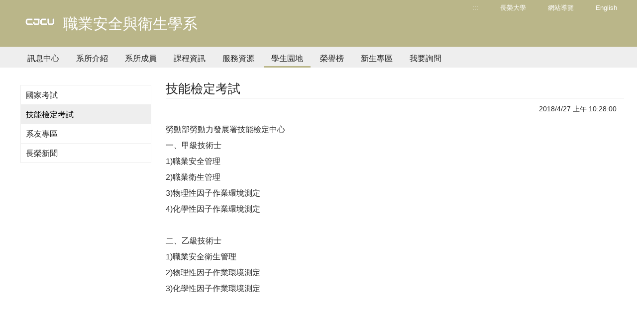

--- FILE ---
content_type: text/html; charset=utf-8
request_url: https://dweb.cjcu.edu.tw/osh/article/1648
body_size: 5327
content:
<!DOCTYPE html>
<html lang="zh-TW">
<head>
    <meta charset="UTF-8">
    <meta http-equiv="X-UA-Compatible" content="IE=edge">
    <meta name="viewport" content="width=device-width, initial-scale=1">
    <link rel="icon" href="/images/icon/favicon11.ico">

        <meta name="description" content="&#x9577;&#x69AE;&#x5927;&#x5B78;-&#x8077;&#x696D;&#x5B89;&#x5168;&#x8207;&#x885B;&#x751F;&#x5B78;&#x7CFB; | &#x9577;&#x69AE;&#x5927;&#x5B78;&#x69AE;&#x7372;&#x300C;&#x570B;&#x5BB6;&#x54C1;&#x8CEA;&#x734E;-&#x6C38;&#x7E8C;&#x767C;&#x5C55;&#x5178;&#x7BC4;&#x734E;&#x300D;&#xFF0C;2026&#x5E74;&#x4E9E;&#x6D32;&#x6392;&#x540D;&#x7B2C;375&#xFF0C;2026&#x5E74;&#x4E16;&#x754C;&#x6392;&#x540D;1201&#x2013;1400&#xFF0C;THE 2025&#x4E16;&#x754C;&#x5927;&#x5B78;&#x5F71;&#x97FF;&#x529B;&#x540D;&#x5217;801&#x2013;1000&#x540D;&#xFF0C;&#x6301;&#x7E8C;&#x6DF1;&#x8015;&#x5728;&#x5730;&#x9023;&#x7D50;&#x570B;&#x969B;&#xFF0C;&#x6210;&#x70BA;&#x6C38;&#x7E8C;&#x767C;&#x5C55;&#x5178;&#x7BC4;&#x5927;&#x5B78;" />
    <meta name="keywords" content="職業安全與衛生學系,長榮大學,永續發展典範,綠色大學,永續發展,基督教大學,社會責任,CJCU,台南,Tainan">
    <meta name="author" content="長榮大學 職業安全與衛生學系" />
    <meta name="robots" content="all" />
    <meta property="og:url" content="https://dweb.cjcu.edu.tw/osh/article/1648" />
    <meta property="og:site_name" content="長榮大學 職業安全與衛生學系">
        <meta property="og:title" content="技能檢定考試-職業安全與衛生學系" />
        <title>技能檢定考試-長榮大學 職業安全與衛生學系</title>
        <meta property="og:description" content="&#x9577;&#x69AE;&#x5927;&#x5B78;-&#x8077;&#x696D;&#x5B89;&#x5168;&#x8207;&#x885B;&#x751F;&#x5B78;&#x7CFB; | &#x9577;&#x69AE;&#x5927;&#x5B78;&#x69AE;&#x7372;&#x300C;&#x570B;&#x5BB6;&#x54C1;&#x8CEA;&#x734E;-&#x6C38;&#x7E8C;&#x767C;&#x5C55;&#x5178;&#x7BC4;&#x734E;&#x300D;&#xFF0C;2026&#x5E74;&#x4E9E;&#x6D32;&#x6392;&#x540D;&#x7B2C;375&#xFF0C;2026&#x5E74;&#x4E16;&#x754C;&#x6392;&#x540D;1201&#x2013;1400&#xFF0C;THE 2025&#x4E16;&#x754C;&#x5927;&#x5B78;&#x5F71;&#x97FF;&#x529B;&#x540D;&#x5217;801&#x2013;1000&#x540D;&#xFF0C;&#x6301;&#x7E8C;&#x6DF1;&#x8015;&#x5728;&#x5730;&#x9023;&#x7D50;&#x570B;&#x969B;&#xFF0C;&#x6210;&#x70BA;&#x6C38;&#x7E8C;&#x767C;&#x5C55;&#x5178;&#x7BC4;&#x5927;&#x5B78;" />
    <meta property="og:image" content="https://dweb.cjcu.edu.tw/ShepherdFiles/C0304/Logo/20220325103409560.jpg" />
    <meta property="og:type" content="website" />

    <link href="/css/styles/style.css?ver=20230704" rel="stylesheet" />
    <link href="/css/styles/color11.css?ver=20230704" rel="stylesheet" />
    <link href="/lib/font-awesome/css/font-awesome.min.css" rel="stylesheet" />

    <link href="/lib/main/css/aos.css" rel="stylesheet">
    <link href="/lib/main/css/main.css?ver=20230704" rel="stylesheet">
    <link href="/css/pagestyles/freshman.css?version=2023061201" rel="stylesheet" />
    <script src="/js/Scripts/jquery-3.7.1.min.js"></script>
    <script src="/js/Scripts/weya.js"></script>
    <script src="/lib/main/js/aos.js"></script>
    <script src="/lib/main/js/swiper-bundle.min.js"></script>
    <script src="/lib/main/js/main.js"></script>

    <script type="text/javascript">

        window.addEventListener("load", (event) => {
            mobile();
        });

        addEventListener("keydown", (event) => {
            // ALT + "C"
            if (event.altKey && event.keyCode === 67) {
                $('#AC').show();
                $('html, body').animate({
                    // 滾動條位置設置為錨點 "C" 的位置
                    scrollTop: $('#AC').offset().top - 200
                },); // 0 表示滾動不需要花費時間
                event.preventDefault(); // 阻止預設的滾動行為
            }
        });

        $(function () {
            var parent_id = $('.active').attr("data-parent_id");
            $("#" + parent_id).addClass("nav_selected");
        });

        function mobile() {

            if ($(window).width() < 1024 && $('#mobile-btn').length == 0) {
                //mobile menu
                0 === $('#mobile-btn').length && $('body').append('<div id="mobile-btn"><div><span></span></div></div><div class="accordion mobile-menu" id="mobile"><p> </p></div><div class="mobile-bg"></div>');
                $(".accordion dd").hide();
                $('#mobile').append("<dl><dt class='no-child'><a href='/osh/sitemap' title='網站導覽'>網站導覽</a></dt></dl><dl><dt class='no-child'><a href='?lang=en' title='English'>English</a></dt></dl><dl><dt class='no-child'><a href='/osh/main' title='訊息中心'>訊息中心</a></dt></dl><dl><dt class='no-child'><a href='/osh/article/1387' title='系所介紹'>系所介紹</a></dt></dl><dl><dt class='no-child'><a href='/osh/teacher/OH' title='系所成員'>系所成員</a></dt></dl><dl><dt class='no-child'><a href='/osh/files/232' title='課程資訊'>課程資訊</a></dt></dl><dl><dt class='no-child'><a href='/osh/files/255' title='服務資源'>服務資源</a></dt></dl><dl><dt class='no-child'><a href='/osh/article/1647' title='學生園地'>學生園地</a></dt></dl><dl><dt class='no-child'><a href='/osh/article/1393' title='榮譽榜'>榮譽榜</a></dt></dl><dl><dt class='no-child'><a href='/osh/article/8645' title='新生專區'>新生專區</a></dt></dl><dl><dt class='no-child'><a href='https://docs.google.com/forms/d/e/1FAIpQLSdJJxuMiYYkgyDSEcz2A9sHC_CTol9htR6CDWiT5JSlhSfz7w/viewform?usp=sf_link' title='我要詢問'>我要詢問</a></dt></dl>");
                $('#mobile-btn').on("click", function () {
                    $('.mobile-bg').hide();
                    var switchBtn = $('.mobile-menu');
                    if (switchBtn.hasClass('btn-open')) {
                        //close
                        $('.mobile-menu').animate({ right: -250 }, 300).removeClass('btn-open');
                        $('#mobile-btn').removeClass('active'); //menu active
                    } else {
                        //open
                        $('.mobile-menu').animate({ right: 0 }, 300).addClass('btn-open');
                        $('#mobile-btn').addClass('active'); //menu active
                        $('.mobile-bg').fadeIn()
                    }
                });
                $('.mobile-bg').on("click", function () {
                    $('.mobile-bg').hide();
                    $('.mobile-menu').animate({ right: -250 }, 300).removeClass('btn-open');
                    $('#mobile-btn').removeClass('active'); //menu word
                });
            }
        }
    </script>
    <!-- Global site tag (gtag.js) - Google Ads: 761907490 廣告-->
    <script async src="https://www.googletagmanager.com/gtag/js?id=AW-761907490"></script>
    <script>
        window.dataLayer = window.dataLayer || [];
        function gtag() { dataLayer.push(arguments); }
        gtag('js', new Date());
        gtag('config', 'AW-761907490');
    </script>
    <!-- Global site tag (gtag.js) - Google Analytics DWEB-->
    <script async src="https://www.googletagmanager.com/gtag/js?id=UA-130210965-4"></script>
    <script>
        window.dataLayer = window.dataLayer || [];
        function gtag() { dataLayer.push(arguments); }
        gtag('js', new Date());
        gtag('config', 'UA-130210965-4');
    </script>
</head>
<body>

        <header>
            <div class="header-wrap">
                <div class="width" style="">
                    <a href="#main_content" id="gotocenter" title="移到主要內容" class="sr-only sr-only-focusable">跳到主要內容</a>
                    <a href="/osh" class="logo hrefTitle" style="">
                            <img src="/ShepherdFiles/C0304/Logo/2022042917083710.png" style="float:left" alt="長榮大學 職業安全與衛生學系" />
                        <div class="spanTitle">
                                <span class="hero-title" style="float:left;">職業安全與衛生學系</span>
                        </div>
                    </a>
                    <div class="right">
                        <ul class="common">
                            <li><a href="#U" id="AU" name="U" title="上方功能區塊" accesskey="U">:::</a></li>
                            <li>
                                <a href="http://cjcu.tw" target="_blank">長榮大學</a>
                            </li>
                            <li>
                                <a href="/osh/sitemap" title="&#x7DB2;&#x7AD9;&#x5C0E;&#x89BD;">&#x7DB2;&#x7AD9;&#x5C0E;&#x89BD;</a>
                            </li>

                                    <li>
                                        <a href="?lang=en">English</a>
                                    </li>
                        </ul>
                    </div>
                    <div class="cleaner"></div>
                </div>

                    <div class="gray-bg">
                        <div class="width">
                            <ul id="oe_menu" class="oe_menu">
                                    <li>
                                        <a id='nav_01' href="/osh/main" >訊息中心</a>
                                    </li>
                                    <li>
                                        <a id='nav_1747' href="/osh/article/1387"  >系所介紹</a>
                                    </li>
                                    <li>
                                        <a id='nav_2198' href="/osh/teacher/OH"  >系所成員</a>
                                    </li>
                                    <li>
                                        <a id='nav_1749' href="/osh/files/232"  >課程資訊</a>
                                    </li>
                                    <li>
                                        <a id='nav_2367' href="/osh/files/255"  >服務資源</a>
                                    </li>
                                    <li>
                                        <a id='nav_1750' href="/osh/article/1647"  >學生園地</a>
                                    </li>
                                    <li>
                                        <a id='nav_2675' href="/osh/article/1393"  >榮譽榜</a>
                                    </li>
                                    <li>
                                        <a id='nav_3451' href="/osh/article/8645"  >新生專區</a>
                                    </li>
                                    <li>
                                        <a id='nav_6676' href="https://docs.google.com/forms/d/e/1FAIpQLSdJJxuMiYYkgyDSEcz2A9sHC_CTol9htR6CDWiT5JSlhSfz7w/viewform?usp=sf_link"  >我要詢問</a>
                                    </li>
                            </ul>
                        </div>
                    </div>
            </div>
        </header>
    <div class="width cc" id="featured">
        <div class="row container-fluid" id="main_content">
                    <div class="col-md-9 col-md-push-3">
                        
        <div class="row padded-t35">
            <div class="title-line">&#x6280;&#x80FD;&#x6AA2;&#x5B9A;&#x8003;&#x8A66;</div>
            <div class="col-xs-12">
            <a href="#C" title="中央內容區塊" id="AC" accesskey="C" name="C" style="display:none">:::</a>
                <span style="float: right">2018/4/27 上午 10:28:00</span>
            </div>
        </div>
        <div id="article" class="row padded-t20">
        <h1 style="display:none">&#x6280;&#x80FD;&#x6AA2;&#x5B9A;&#x8003;&#x8A66;</h1>
                <p style="margin-left:0cm; margin-right:0cm"><span style="font-size:16px">勞動部勞動力發展署技能檢定中心</span></p>

<p><span style="font-size:12pt">一、甲級技術士</span></p>

<p style="margin-left:0cm; margin-right:0cm"><span style="font-size:12pt">1)職業安全管理</span></p>

<p style="margin-left:0cm; margin-right:0cm"><span style="font-size:12pt">2)職業衛生管理</span></p>

<p style="margin-left:0cm; margin-right:0cm"><span style="font-size:12pt">3)物理性因子作業環境測定</span></p>

<p style="margin-left:0cm; margin-right:0cm"><span style="font-size:12pt">4)化學性因子作業環境測定</span></p>

<p style="margin-left:0cm; margin-right:0cm">&nbsp;</p>

<p style="margin-left:0cm; margin-right:0cm"><span style="font-size:12pt">二、乙級技術士</span></p>

<p style="margin-left:0cm; margin-right:0cm"><span style="font-size:12pt">1)職業安全衛生管理</span></p>

<p style="margin-left:0cm; margin-right:0cm"><span style="font-size:12pt">2)物理性因子作業環境測定</span></p>

<p style="margin-left:0cm; margin-right:0cm"><span style="font-size:12pt">3)化學性因子作業環境測定</span></p>

                </div>
            <div class="cleaner"></div>


            <div class="row padded-b10"></div>
            <script type="text/javascript">
                $(document).ready(function () {

                    if ($(window).width() < 1024 && $('#mobile-btn').length == 0) {
                        $("#article img").removeAttr('height').removeAttr('width').removeAttr('style');
                        $("#article table").removeAttr('height').removeAttr('width').removeAttr('style');
                        $("#aboutus iframe").removeAttr('height').removeAttr('width').removeAttr('style');
                        $("#article table").addClass("table");
                        $("#article iframe").addClass("iframeWrapper");
                    }
                    $("#article img").addClass("img-responsive").addClass("img-rounded").css({ 'display': 'block', 'max-width': '98%', 'height': 'auto' });
                    $("#article a").addClass("link");
                    $("#article ul li").css({ 'margin-left': '20px', 'padding-left': '0px', 'list-style-type': 'circle' });
                    $("#article ol li").css({ 'margin-left': '20px', 'padding-left': '0px', 'list-style-type': 'decimal' });
                });
            </script>

                    </div>
    <div class="col-md-3 col-md-pull-9">
        <div class="news-link padded-t46">
                    <a data-parent_id="nav_1750" href="/osh/article/1647"  >&#x570B;&#x5BB6;&#x8003;&#x8A66;</a>
                    <a data-parent_id="nav_1750" href="/osh/article/1648" class='active' >&#x6280;&#x80FD;&#x6AA2;&#x5B9A;&#x8003;&#x8A66;</a>
                    <a data-parent_id="nav_1750" href="/osh/files/405"  >&#x7CFB;&#x53CB;&#x5C08;&#x5340;</a>
                    <a data-parent_id="nav_1750" href="http://dweb.cjcu.edu.tw/career/article/4973"   target=&#x27;_blank&#x27;>&#x9577;&#x69AE;&#x65B0;&#x805E;</a>
        </div>
    </div>
        </div>
        <div class="push"></div>
    </div>
        <footer>
            <div class="width">
                <div class="row">
                    <div class="col-xs-12 col-sm-6">
                        <div class="foot-left">
                                <ul>
                                    <li class="hidden-xs"><a href="#Z" id="AZ" title="下方功能區塊" accesskey="Z" name="Z">:::</a> Copyright © 長榮大學 職業安全與衛生學系</li>
                                    <li>71101 台南市歸仁區長大路1號
                                    </li>
                                    

                                            <li>
                                                第二教學大樓 7F T20762
                                            </li>
                                    
                                    <li>
                                            <span class="hidden-xs">電話</span>
                                                <span>(06)2785123 #7551</span>
                                        <span class="hidden-xs">
                                                <span class="padded-l20">&#x50B3;&#x771F;&nbsp;(06)2785681</span>
                                        </span>
                                    </li>
                                    <li>
                                        <span>osh@mail.cjcu.edu.tw</span>
                                    </li>
                                </ul>
                        </div>
                    </div>
                    <div class="col-xs-12 col-sm-6">
                        <div class="foot-right">
                            <ul>
                                <li class="hidden-xs">
                                    &nbsp;
                                </li>
                                <li>
                                    <a target="_blank" href="http://www.cjcu.edu.tw/isms">資安政策</a>
                                    <span>‧</span>
                                    <a target="_blank" href="http://www.cjcu.edu.tw/pims">隱私權</a>
                                    <span>‧</span>
                                        <a href="/Home/Counter?site_no=C0304" target="_blank">瀏覽人次 844668</a>
                                </li>
                                <li class="hidden-xs"><span title="短網址">http://cjcu.tw/d/osh</span></li>
                                <li class="hidden-xs">
                                    <a href="/siteManage/index">後台管理</a>
                                </li>
                            </ul>
                        </div>
                    </div>
                </div>
            </div>
            <div class="cleaner"></div>
        </footer>
    <a id="top" title="向上滑動"></a>

</body>
</html>

--- FILE ---
content_type: text/css
request_url: https://dweb.cjcu.edu.tw/css/styles/color11.css?ver=20230704
body_size: 307
content:


/*--------安衛學院---------*/

/*頁首頁尾*/
header .header-wrap,
footer {
    background: #BAB689;
}
.border-slider {
    border-color: #BAB689 !important;
}
/*頁首頁尾*/
.list span,
a:hover,
a.more {
    color: #BAB689;
}

/*最新消息列表文字*/
.list span{
  color: #1A4C65;
}

/* navi */
ul.oe_menu > li > a:hover, .nav_selected {
    border-bottom: 3px solid #BAB689;
}

/*分頁按鈕*/
#pager a.pre, #pager a.next {
    background: #1A4C65;
}

#pager span.current,
#pager a.current{
  color: #1A4C65;
}

--- FILE ---
content_type: text/javascript
request_url: https://dweb.cjcu.edu.tw/lib/main/js/main.js
body_size: 770
content:

(function () {
    "use strict";

    /**
     * Easy selector helper function
     */
    const select = (el, all = false) => {
        el = el.trim()
        if (all) {
            return [...document.querySelectorAll(el)]
        } else {
            return document.querySelector(el)
        }
    }

    /**
     * Easy event listener function
     */
    const on = (type, el, listener, all = false) => {
        let selectEl = select(el, all)
        if (selectEl) {
            if (all) {
                selectEl.forEach(e => e.addEventListener(type, listener))
            } else {
                selectEl.addEventListener(type, listener)
            }
        }
    }

    /**
     * Easy on scroll event listener 
     */
    const onscroll = (el, listener) => {
        el.addEventListener('scroll', listener)
    }

    /**
     * Toggle .header-scrolled class to #header when page is scrolled
     */
    let selectHeader = select('#header')
    if (selectHeader) {
        const headerScrolled = () => {
            if (window.scrollY > 100) {
                selectHeader.classList.add('header-scrolled')
            } else {
                selectHeader.classList.remove('header-scrolled')
            }
        }
        window.addEventListener('load', headerScrolled)
        onscroll(document, headerScrolled)
    }




    /**
     * Clients Slider
     */
    new Swiper('.clients-slider', {
        speed: 800,
        loop: true,
        autoplay: {
            delay: 5000,
            disableOnInteraction: false
        },
        slidesPerView: 'auto',
        pagination: {
            el: '.swiper-pagination',
            type: 'bullets',
            clickable: true
        },
        breakpoints: {
            320: {
                slidesPerView: 2,
                spaceBetween: 20
            },
            480: {
                slidesPerView: 3,
                spaceBetween: 20
            },
            640: {
                slidesPerView: 4,
                spaceBetween: 20
            },
            992: {
                slidesPerView: 6,
                spaceBetween: 20
            }
        }
    });

    /**
     * Testimonials slider
     */
    new Swiper('.testimonials-slider', {
        speed: 800,
        loop: true,
        autoplay: {
            delay: 5000,
            disableOnInteraction: false
        },
        slidesPerView: 'auto',
        pagination: {
            el: '.swiper-pagination',
            type: 'bullets',
            clickable: true
        }
    });

    /**
     * Animation on scroll
     */
    window.addEventListener('load', () => {
        AOS.init({
            duration: 1000,
            easing: 'ease-in-out',
            once: true,
            mirror: false
        })
    });



})()